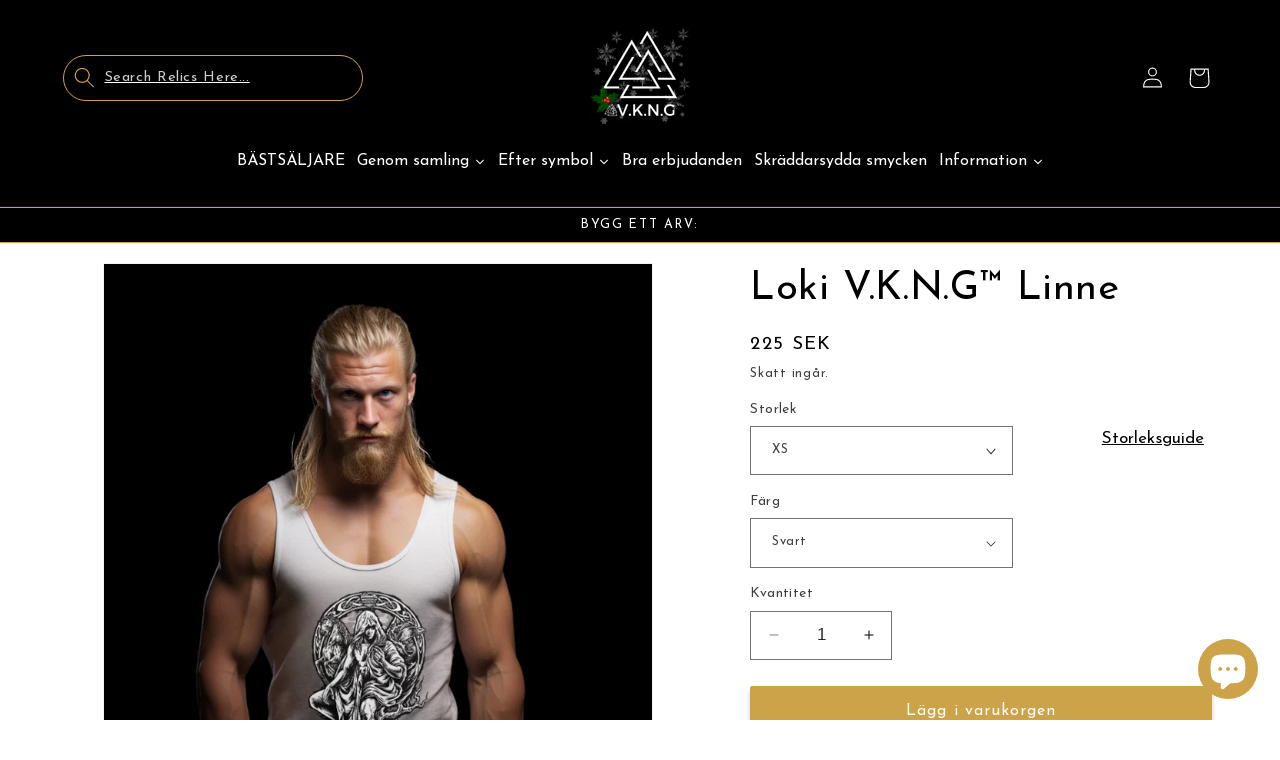

--- FILE ---
content_type: text/javascript; charset=utf-8
request_url: https://www.vkngjewelry.com/sv-swedish/products/loki-v-k-n-g%e2%84%a2-tank-top.js
body_size: 2428
content:
{"id":6825305047106,"title":"Loki V.K.N.G™ Linne","handle":"loki-v-k-n-g™-tank-top","description":"\u003ch2 style=\"margin: 0px 0px 1em; line-height: 1.4; color: #212b36; font-family: -apple-system, BlinkMacSystemFont, 'San Francisco', 'Segoe UI', Roboto, 'Helvetica Neue', sans-serif;\"\u003eLoki  V.K.N.G™  Tröja\u003c\/h2\u003e\n\u003cdiv style=\"color: #333333; font-family: 'Josefin Sans', sans-serif; font-size: 16px; background-color: #ffffff; box-sizing: border-box;\"\u003e\n\u003cdiv style=\"box-sizing: border-box;\"\u003e\u003cspan style=\"box-sizing: border-box;\"\u003e\u003cspan data-mce-fragment=\"1\"\u003e✔\u003c\/span\u003e Loke, tricksterjätten\u003cbr\u003e\u003cspan data-mce-fragment=\"1\"\u003e✔ S-formad ormsymbol för Loki\u003c\/span\u003e\u003cbr\u003e\u003cspan data-mce-fragment=\"1\"\u003e✔ Attribut av Loki, formskiftaren och Balders mördare\u003c\/span\u003e\u003cbr\u003e\u003c\/span\u003e\u003c\/div\u003e\n\u003cdiv style=\"box-sizing: border-box;\"\u003e\u003cspan style=\"box-sizing: border-box;\"\u003e\u003cspan data-mce-fragment=\"1\"\u003e✔100 % bomull, 146 g\/m2\u003c\/span\u003e\u003c\/span\u003e\u003c\/div\u003e\n\u003cdiv style=\"box-sizing: border-box;\"\u003e \u003c\/div\u003e\n\u003cdiv style=\"box-sizing: border-box;\"\u003e\n\u003cp style=\"margin: 0px 0px 15px; line-height: 1.6em; box-sizing: border-box;\"\u003e\u003cem style=\"box-sizing: border-box;\"\u003e\u003cstrong style=\"box-sizing: border-box;\"\u003eVård:\u003c\/strong\u003e\u003cspan style=\"box-sizing: border-box;\"\u003e \u003c\/span\u003eTvättas ut och in och i max 40°.\u003c\/em\u003e\u003cbr style=\"box-sizing: border-box;\"\u003e\u003cem style=\"box-sizing: border-box;\"\u003eStryk, gärna ut och in. Om rätsidan är uppåt, stryk inte på trycket.\u003c\/em\u003e\u003c\/p\u003e\n\u003c\/div\u003e\n\u003cdiv style=\"box-sizing: border-box;\"\u003e \u003c\/div\u003e\n\u003c\/div\u003e\n\u003cdiv style=\"color: #333333; font-family: 'Josefin Sans', sans-serif; font-size: 16px; background-color: #ffffff; box-sizing: border-box; text-align: center;\"\u003e\u003cspan style=\"box-sizing: border-box; text-decoration-line: underline;\"\u003e\u003cstrong style=\"box-sizing: border-box;\"\u003eVad representerar de här kläderna?\u003c\/strong\u003e\u003c\/span\u003e\u003c\/div\u003e\n\u003cp style=\"margin: 0px 0px 1em; line-height: 1.4; color: #212b36; font-family: -apple-system, BlinkMacSystemFont, 'San Francisco', 'Segoe UI', Roboto, 'Helvetica Neue', sans-serif; font-size: 14px;\"\u003e \u003c\/p\u003e\n\u003cdiv style=\"color: #333333; font-family: 'Josefin Sans', sans-serif; font-size: 16px; background-color: #ffffff; box-sizing: border-box;\"\u003eDen här designen presenterar en något ondskefull Loke, i sin ungdomliga tid (kanske tack vare att ungdomarna gav äpplen av Idun som Loke en gång hjälpte jättarna att stjäla från gudarna).\u003cbr data-mce-fragment=\"1\"\u003e\u003cbr data-mce-fragment=\"1\"\u003eUnder trickstern finns den traditionella symbolen för Loki: två ormar som ringlar sig runt varandra för att bilda en S-formad symbol. Lokis namn visas i runor ovanpå bilden.\u003cbr data-mce-fragment=\"1\"\u003e\u003cbr data-mce-fragment=\"1\"\u003eLoke hålls inom en ram skapad av Yggdrasil, världsträdet som representerar det nordiska kosmos. Inom ramen finns också ett sto och en fisk. Detta är en referens till det faktum att Loke är en formskiftare.\u003cbr data-mce-fragment=\"1\"\u003e\u003cbr data-mce-fragment=\"1\"\u003eHan övergår i form av ett sto i berättelsen om byggandet av Asgards murar. Det var i denna form han blev dräktig och senare födde Odens åttabenta häst Sleipnir.\u003cbr data-mce-fragment=\"1\"\u003e\u003cbr data-mce-fragment=\"1\"\u003eI en annan berättelse övergår Loke till formen av en fisk för att stjäla en förbannad ring från en dvärg, som också kan skifta och skydda sina skatter på botten av en sjö.\u003cbr data-mce-fragment=\"1\"\u003e\u003cbr data-mce-fragment=\"1\"\u003eOvanför huvudet på Loke finns en liten skål med något som droppar ut. Detta representerar det straff som gudarna tilldelade Loke för hans roll i Baldurs död.\u003cbr data-mce-fragment=\"1\"\u003e\u003cbr data-mce-fragment=\"1\"\u003eLoke var kedjad vid en sten med en giftig orm hängd ovanför hans huvud. Lokis fru Sigyn fångar giftet som är avsett för Loke i en liten skål för att skydda honom från smärtan. Men ibland måste hon gå för att tömma skålen. När detta händer vidrör giftet Lokis hud och han ryser av smärtan och orsakar jordbävningar.\u003cbr data-mce-fragment=\"1\"\u003e\u003cbr data-mce-fragment=\"1\"\u003eLoke är bara avsedd att bryta sina bojor vid Ragnarök, då han kommer att hämnas genom att leda en armé av jättar mot gudarna tillsammans med sina barn, Fenrir, Jormungandr och Hel.\u003c\/div\u003e\n\u003cdiv style=\"color: #333333; font-family: 'Josefin Sans', sans-serif; font-size: 16px; background-color: #ffffff; box-sizing: border-box;\"\u003e\n\u003ctable id=\"size-guide\" style=\"min-width: 360px;\"\u003e\n\u003cthead\u003e\n\u003ctr\u003e\n\u003cth style=\"padding: 10px;\"\u003e \u003c\/th\u003e\n\u003cth style=\"color: #000000; font-weight: 500; text-align: left; font-size: 15px; padding: 10px;\"\u003eS\u003c\/th\u003e\n\u003cth style=\"color: #000000; font-weight: 500; text-align: left; font-size: 15px; padding: 10px;\"\u003eM\u003c\/th\u003e\n\u003cth style=\"color: #000000; font-weight: 500; text-align: left; font-size: 15px; padding: 10px;\"\u003eL\u003c\/th\u003e\n\u003cth style=\"color: #000000; font-weight: 500; text-align: left; font-size: 15px; padding: 10px;\"\u003eXL\u003c\/th\u003e\n\u003cth style=\"color: #000000; font-weight: 500; text-align: left; font-size: 15px; padding: 10px;\"\u003e2XL\u003c\/th\u003e\n\u003c\/tr\u003e\n\u003c\/thead\u003e\n\u003ctbody\u003e\n\u003ctr\u003e\n\u003ctd style=\"padding: 10px; color: #525252; font-size: 15px; border-top: 1px solid #ededed; word-break: break-word;\"\u003eBredd, in\u003c\/td\u003e\n\u003ctd style=\"padding: 10px; color: #525252; font-size: 15px; border-top: 1px solid #ededed; word-break: break-word;\"\u003e18.90\u003c\/td\u003e\n\u003ctd style=\"padding: 10px; color: #525252; font-size: 15px; border-top: 1px solid #ededed; word-break: break-word;\"\u003e20.08\u003c\/td\u003e\n\u003ctd style=\"padding: 10px; color: #525252; font-size: 15px; border-top: 1px solid #ededed; word-break: break-word;\"\u003e21.26\u003c\/td\u003e\n\u003ctd style=\"padding: 10px; color: #525252; font-size: 15px; border-top: 1px solid #ededed; word-break: break-word;\"\u003e22.44\u003c\/td\u003e\n\u003ctd style=\"padding: 10px; color: #525252; font-size: 15px; border-top: 1px solid #ededed; word-break: break-word;\"\u003e23.62\u003c\/td\u003e\n\u003c\/tr\u003e\n\u003ctr\u003e\n\u003ctd style=\"padding: 10px; color: #525252; font-size: 15px; border-top: 1px solid #ededed; word-break: break-word;\"\u003eHöjd, in\u003c\/td\u003e\n\u003ctd style=\"padding: 10px; color: #525252; font-size: 15px; border-top: 1px solid #ededed; word-break: break-word;\"\u003e27.56\u003c\/td\u003e\n\u003ctd style=\"padding: 10px; color: #525252; font-size: 15px; border-top: 1px solid #ededed; word-break: break-word;\"\u003e28.35\u003c\/td\u003e\n\u003ctd style=\"padding: 10px; color: #525252; font-size: 15px; border-top: 1px solid #ededed; word-break: break-word;\"\u003e29.13\u003c\/td\u003e\n\u003ctd style=\"padding: 10px; color: #525252; font-size: 15px; border-top: 1px solid #ededed; word-break: break-word;\"\u003e29.92\u003c\/td\u003e\n\u003ctd style=\"padding: 10px; color: #525252; font-size: 15px; border-top: 1px solid #ededed; word-break: break-word;\"\u003e30.71\u003c\/td\u003e\n\u003c\/tr\u003e\n\u003c\/tbody\u003e\n\u003c\/table\u003e\n \u003c\/div\u003e","published_at":"2023-04-13T11:30:30+02:00","created_at":"2022-10-07T12:19:46+02:00","vendor":"Printify","type":"Linne","tags":["0-20","apparel","dhl","loki","made on demand","man","Men's Clothing","Tank Tops","Tanktop","Viking","vkng"],"price":22500,"price_min":22500,"price_max":22500,"available":true,"price_varies":false,"compare_at_price":22500,"compare_at_price_min":22500,"compare_at_price_max":22500,"compare_at_price_varies":false,"variants":[{"id":46495708807496,"title":"XS \/ Svart","option1":"XS","option2":"Svart","option3":null,"sku":"15485518349794332126","requires_shipping":true,"taxable":true,"featured_image":null,"available":true,"name":"Loki V.K.N.G™ Linne - XS \/ Svart","public_title":"XS \/ Svart","options":["XS","Svart"],"price":22500,"weight":72,"compare_at_price":22500,"inventory_management":null,"barcode":null,"requires_selling_plan":false,"selling_plan_allocations":[]},{"id":46495708840264,"title":"S \/ Svart","option1":"S","option2":"Svart","option3":null,"sku":"24511544824821357502","requires_shipping":true,"taxable":true,"featured_image":null,"available":true,"name":"Loki V.K.N.G™ Linne - S \/ Svart","public_title":"S \/ Svart","options":["S","Svart"],"price":22500,"weight":80,"compare_at_price":22500,"inventory_management":null,"barcode":null,"requires_selling_plan":false,"selling_plan_allocations":[]},{"id":46495708873032,"title":"M \/ Svart","option1":"M","option2":"Svart","option3":null,"sku":"60263736510115114182","requires_shipping":true,"taxable":true,"featured_image":null,"available":true,"name":"Loki V.K.N.G™ Linne - M \/ Svart","public_title":"M \/ Svart","options":["M","Svart"],"price":22500,"weight":85,"compare_at_price":22500,"inventory_management":null,"barcode":null,"requires_selling_plan":false,"selling_plan_allocations":[]},{"id":46495708905800,"title":"L \/ Svart","option1":"L","option2":"Svart","option3":null,"sku":"21338514819152503785","requires_shipping":true,"taxable":true,"featured_image":null,"available":true,"name":"Loki V.K.N.G™ Linne - L \/ Svart","public_title":"L \/ Svart","options":["L","Svart"],"price":22500,"weight":96,"compare_at_price":22500,"inventory_management":null,"barcode":null,"requires_selling_plan":false,"selling_plan_allocations":[]},{"id":46495708938568,"title":"XL \/ Svart","option1":"XL","option2":"Svart","option3":null,"sku":"33956505107010339820","requires_shipping":true,"taxable":true,"featured_image":null,"available":true,"name":"Loki V.K.N.G™ Linne - XL \/ Svart","public_title":"XL \/ Svart","options":["XL","Svart"],"price":22500,"weight":99,"compare_at_price":22500,"inventory_management":null,"barcode":null,"requires_selling_plan":false,"selling_plan_allocations":[]},{"id":46495708971336,"title":"2XL \/ Svart","option1":"2XL","option2":"Svart","option3":null,"sku":"30786290043935842135","requires_shipping":true,"taxable":true,"featured_image":null,"available":true,"name":"Loki V.K.N.G™ Linne - 2XL \/ Svart","public_title":"2XL \/ Svart","options":["2XL","Svart"],"price":22500,"weight":116,"compare_at_price":22500,"inventory_management":null,"barcode":null,"requires_selling_plan":false,"selling_plan_allocations":[]},{"id":46495709004104,"title":"XS \/ Vit","option1":"XS","option2":"Vit","option3":null,"sku":"69662747686353996481","requires_shipping":true,"taxable":true,"featured_image":null,"available":true,"name":"Loki V.K.N.G™ Linne - XS \/ Vit","public_title":"XS \/ Vit","options":["XS","Vit"],"price":22500,"weight":72,"compare_at_price":22500,"inventory_management":null,"barcode":null,"requires_selling_plan":false,"selling_plan_allocations":[]},{"id":46495709036872,"title":"S \/ Vit","option1":"S","option2":"Vit","option3":null,"sku":"23661369290458702670","requires_shipping":true,"taxable":true,"featured_image":null,"available":true,"name":"Loki V.K.N.G™ Linne - S \/ Vit","public_title":"S \/ Vit","options":["S","Vit"],"price":22500,"weight":80,"compare_at_price":22500,"inventory_management":null,"barcode":null,"requires_selling_plan":false,"selling_plan_allocations":[]},{"id":46495709069640,"title":"M \/ Vit","option1":"M","option2":"Vit","option3":null,"sku":"53878793595307126781","requires_shipping":true,"taxable":true,"featured_image":null,"available":true,"name":"Loki V.K.N.G™ Linne - M \/ Vit","public_title":"M \/ Vit","options":["M","Vit"],"price":22500,"weight":85,"compare_at_price":22500,"inventory_management":null,"barcode":null,"requires_selling_plan":false,"selling_plan_allocations":[]},{"id":46495709102408,"title":"L \/ Vit","option1":"L","option2":"Vit","option3":null,"sku":"29499912072424708405","requires_shipping":true,"taxable":true,"featured_image":null,"available":true,"name":"Loki V.K.N.G™ Linne - L \/ Vit","public_title":"L \/ Vit","options":["L","Vit"],"price":22500,"weight":96,"compare_at_price":22500,"inventory_management":null,"barcode":null,"requires_selling_plan":false,"selling_plan_allocations":[]},{"id":46495709135176,"title":"XL \/ Vit","option1":"XL","option2":"Vit","option3":null,"sku":"89681637707382385021","requires_shipping":true,"taxable":true,"featured_image":null,"available":true,"name":"Loki V.K.N.G™ Linne - XL \/ Vit","public_title":"XL \/ Vit","options":["XL","Vit"],"price":22500,"weight":99,"compare_at_price":22500,"inventory_management":null,"barcode":null,"requires_selling_plan":false,"selling_plan_allocations":[]},{"id":46495709167944,"title":"2XL \/ Vit","option1":"2XL","option2":"Vit","option3":null,"sku":"20731424737189535932","requires_shipping":true,"taxable":true,"featured_image":null,"available":true,"name":"Loki V.K.N.G™ Linne - 2XL \/ Vit","public_title":"2XL \/ Vit","options":["2XL","Vit"],"price":22500,"weight":116,"compare_at_price":22500,"inventory_management":null,"barcode":null,"requires_selling_plan":false,"selling_plan_allocations":[]}],"images":["\/\/cdn.shopify.com\/s\/files\/1\/0007\/6935\/9938\/files\/printify-53546025615688.jpg?v=1753331213","\/\/cdn.shopify.com\/s\/files\/1\/0007\/6935\/9938\/files\/loki-v-k-n-g-tank-top-made-on-demande-vkng-clothes-printify-53546032038216.jpg?v=1753331213","\/\/cdn.shopify.com\/s\/files\/1\/0007\/6935\/9938\/files\/printify-29573267554370.jpg?v=1753331213","\/\/cdn.shopify.com\/s\/files\/1\/0007\/6935\/9938\/files\/printify-29573267783746.jpg?v=1753331213"],"featured_image":"\/\/cdn.shopify.com\/s\/files\/1\/0007\/6935\/9938\/files\/printify-53546025615688.jpg?v=1753331213","options":[{"name":"Storlek","position":1,"values":["XS","S","M","L","XL","2XL"]},{"name":"Färg","position":2,"values":["Svart","Vit"]}],"url":"\/sv-swedish\/products\/loki-v-k-n-g%E2%84%A2-tank-top","media":[{"alt":"Printify Tank Top Loki  V.K.N.G™  Tank top","id":46175561154888,"position":1,"preview_image":{"aspect_ratio":1.0,"height":800,"width":800,"src":"https:\/\/cdn.shopify.com\/s\/files\/1\/0007\/6935\/9938\/files\/printify-53546025615688.jpg?v=1753331213"},"aspect_ratio":1.0,"height":800,"media_type":"image","src":"https:\/\/cdn.shopify.com\/s\/files\/1\/0007\/6935\/9938\/files\/printify-53546025615688.jpg?v=1753331213","width":800},{"alt":"Printify Tank Top Loki  V.K.N.G™  Tank top","id":46175602245960,"position":2,"preview_image":{"aspect_ratio":1.0,"height":800,"width":800,"src":"https:\/\/cdn.shopify.com\/s\/files\/1\/0007\/6935\/9938\/files\/loki-v-k-n-g-tank-top-made-on-demande-vkng-clothes-printify-53546032038216.jpg?v=1753331213"},"aspect_ratio":1.0,"height":800,"media_type":"image","src":"https:\/\/cdn.shopify.com\/s\/files\/1\/0007\/6935\/9938\/files\/loki-v-k-n-g-tank-top-made-on-demande-vkng-clothes-printify-53546032038216.jpg?v=1753331213","width":800},{"alt":"Printify Tank Top Loki  V.K.N.G™  Tank top","id":45707532632392,"position":3,"preview_image":{"aspect_ratio":1.0,"height":400,"width":400,"src":"https:\/\/cdn.shopify.com\/s\/files\/1\/0007\/6935\/9938\/files\/printify-29573267554370.jpg?v=1753331213"},"aspect_ratio":1.0,"height":400,"media_type":"image","src":"https:\/\/cdn.shopify.com\/s\/files\/1\/0007\/6935\/9938\/files\/printify-29573267554370.jpg?v=1753331213","width":400},{"alt":"Printify Tank Top Loki  V.K.N.G™  Tank top","id":45707494129992,"position":4,"preview_image":{"aspect_ratio":1.0,"height":400,"width":400,"src":"https:\/\/cdn.shopify.com\/s\/files\/1\/0007\/6935\/9938\/files\/printify-29573267783746.jpg?v=1753331213"},"aspect_ratio":1.0,"height":400,"media_type":"image","src":"https:\/\/cdn.shopify.com\/s\/files\/1\/0007\/6935\/9938\/files\/printify-29573267783746.jpg?v=1753331213","width":400}],"requires_selling_plan":false,"selling_plan_groups":[]}

--- FILE ---
content_type: text/javascript; charset=utf-8
request_url: https://www.vkngjewelry.com/sv-swedish/products/loki-v-k-n-g%e2%84%a2-tank-top.js
body_size: 2681
content:
{"id":6825305047106,"title":"Loki V.K.N.G™ Linne","handle":"loki-v-k-n-g™-tank-top","description":"\u003ch2 style=\"margin: 0px 0px 1em; line-height: 1.4; color: #212b36; font-family: -apple-system, BlinkMacSystemFont, 'San Francisco', 'Segoe UI', Roboto, 'Helvetica Neue', sans-serif;\"\u003eLoki  V.K.N.G™  Tröja\u003c\/h2\u003e\n\u003cdiv style=\"color: #333333; font-family: 'Josefin Sans', sans-serif; font-size: 16px; background-color: #ffffff; box-sizing: border-box;\"\u003e\n\u003cdiv style=\"box-sizing: border-box;\"\u003e\u003cspan style=\"box-sizing: border-box;\"\u003e\u003cspan data-mce-fragment=\"1\"\u003e✔\u003c\/span\u003e Loke, tricksterjätten\u003cbr\u003e\u003cspan data-mce-fragment=\"1\"\u003e✔ S-formad ormsymbol för Loki\u003c\/span\u003e\u003cbr\u003e\u003cspan data-mce-fragment=\"1\"\u003e✔ Attribut av Loki, formskiftaren och Balders mördare\u003c\/span\u003e\u003cbr\u003e\u003c\/span\u003e\u003c\/div\u003e\n\u003cdiv style=\"box-sizing: border-box;\"\u003e\u003cspan style=\"box-sizing: border-box;\"\u003e\u003cspan data-mce-fragment=\"1\"\u003e✔100 % bomull, 146 g\/m2\u003c\/span\u003e\u003c\/span\u003e\u003c\/div\u003e\n\u003cdiv style=\"box-sizing: border-box;\"\u003e \u003c\/div\u003e\n\u003cdiv style=\"box-sizing: border-box;\"\u003e\n\u003cp style=\"margin: 0px 0px 15px; line-height: 1.6em; box-sizing: border-box;\"\u003e\u003cem style=\"box-sizing: border-box;\"\u003e\u003cstrong style=\"box-sizing: border-box;\"\u003eVård:\u003c\/strong\u003e\u003cspan style=\"box-sizing: border-box;\"\u003e \u003c\/span\u003eTvättas ut och in och i max 40°.\u003c\/em\u003e\u003cbr style=\"box-sizing: border-box;\"\u003e\u003cem style=\"box-sizing: border-box;\"\u003eStryk, gärna ut och in. Om rätsidan är uppåt, stryk inte på trycket.\u003c\/em\u003e\u003c\/p\u003e\n\u003c\/div\u003e\n\u003cdiv style=\"box-sizing: border-box;\"\u003e \u003c\/div\u003e\n\u003c\/div\u003e\n\u003cdiv style=\"color: #333333; font-family: 'Josefin Sans', sans-serif; font-size: 16px; background-color: #ffffff; box-sizing: border-box; text-align: center;\"\u003e\u003cspan style=\"box-sizing: border-box; text-decoration-line: underline;\"\u003e\u003cstrong style=\"box-sizing: border-box;\"\u003eVad representerar de här kläderna?\u003c\/strong\u003e\u003c\/span\u003e\u003c\/div\u003e\n\u003cp style=\"margin: 0px 0px 1em; line-height: 1.4; color: #212b36; font-family: -apple-system, BlinkMacSystemFont, 'San Francisco', 'Segoe UI', Roboto, 'Helvetica Neue', sans-serif; font-size: 14px;\"\u003e \u003c\/p\u003e\n\u003cdiv style=\"color: #333333; font-family: 'Josefin Sans', sans-serif; font-size: 16px; background-color: #ffffff; box-sizing: border-box;\"\u003eDen här designen presenterar en något ondskefull Loke, i sin ungdomliga tid (kanske tack vare att ungdomarna gav äpplen av Idun som Loke en gång hjälpte jättarna att stjäla från gudarna).\u003cbr data-mce-fragment=\"1\"\u003e\u003cbr data-mce-fragment=\"1\"\u003eUnder trickstern finns den traditionella symbolen för Loki: två ormar som ringlar sig runt varandra för att bilda en S-formad symbol. Lokis namn visas i runor ovanpå bilden.\u003cbr data-mce-fragment=\"1\"\u003e\u003cbr data-mce-fragment=\"1\"\u003eLoke hålls inom en ram skapad av Yggdrasil, världsträdet som representerar det nordiska kosmos. Inom ramen finns också ett sto och en fisk. Detta är en referens till det faktum att Loke är en formskiftare.\u003cbr data-mce-fragment=\"1\"\u003e\u003cbr data-mce-fragment=\"1\"\u003eHan övergår i form av ett sto i berättelsen om byggandet av Asgards murar. Det var i denna form han blev dräktig och senare födde Odens åttabenta häst Sleipnir.\u003cbr data-mce-fragment=\"1\"\u003e\u003cbr data-mce-fragment=\"1\"\u003eI en annan berättelse övergår Loke till formen av en fisk för att stjäla en förbannad ring från en dvärg, som också kan skifta och skydda sina skatter på botten av en sjö.\u003cbr data-mce-fragment=\"1\"\u003e\u003cbr data-mce-fragment=\"1\"\u003eOvanför huvudet på Loke finns en liten skål med något som droppar ut. Detta representerar det straff som gudarna tilldelade Loke för hans roll i Baldurs död.\u003cbr data-mce-fragment=\"1\"\u003e\u003cbr data-mce-fragment=\"1\"\u003eLoke var kedjad vid en sten med en giftig orm hängd ovanför hans huvud. Lokis fru Sigyn fångar giftet som är avsett för Loke i en liten skål för att skydda honom från smärtan. Men ibland måste hon gå för att tömma skålen. När detta händer vidrör giftet Lokis hud och han ryser av smärtan och orsakar jordbävningar.\u003cbr data-mce-fragment=\"1\"\u003e\u003cbr data-mce-fragment=\"1\"\u003eLoke är bara avsedd att bryta sina bojor vid Ragnarök, då han kommer att hämnas genom att leda en armé av jättar mot gudarna tillsammans med sina barn, Fenrir, Jormungandr och Hel.\u003c\/div\u003e\n\u003cdiv style=\"color: #333333; font-family: 'Josefin Sans', sans-serif; font-size: 16px; background-color: #ffffff; box-sizing: border-box;\"\u003e\n\u003ctable id=\"size-guide\" style=\"min-width: 360px;\"\u003e\n\u003cthead\u003e\n\u003ctr\u003e\n\u003cth style=\"padding: 10px;\"\u003e \u003c\/th\u003e\n\u003cth style=\"color: #000000; font-weight: 500; text-align: left; font-size: 15px; padding: 10px;\"\u003eS\u003c\/th\u003e\n\u003cth style=\"color: #000000; font-weight: 500; text-align: left; font-size: 15px; padding: 10px;\"\u003eM\u003c\/th\u003e\n\u003cth style=\"color: #000000; font-weight: 500; text-align: left; font-size: 15px; padding: 10px;\"\u003eL\u003c\/th\u003e\n\u003cth style=\"color: #000000; font-weight: 500; text-align: left; font-size: 15px; padding: 10px;\"\u003eXL\u003c\/th\u003e\n\u003cth style=\"color: #000000; font-weight: 500; text-align: left; font-size: 15px; padding: 10px;\"\u003e2XL\u003c\/th\u003e\n\u003c\/tr\u003e\n\u003c\/thead\u003e\n\u003ctbody\u003e\n\u003ctr\u003e\n\u003ctd style=\"padding: 10px; color: #525252; font-size: 15px; border-top: 1px solid #ededed; word-break: break-word;\"\u003eBredd, in\u003c\/td\u003e\n\u003ctd style=\"padding: 10px; color: #525252; font-size: 15px; border-top: 1px solid #ededed; word-break: break-word;\"\u003e18.90\u003c\/td\u003e\n\u003ctd style=\"padding: 10px; color: #525252; font-size: 15px; border-top: 1px solid #ededed; word-break: break-word;\"\u003e20.08\u003c\/td\u003e\n\u003ctd style=\"padding: 10px; color: #525252; font-size: 15px; border-top: 1px solid #ededed; word-break: break-word;\"\u003e21.26\u003c\/td\u003e\n\u003ctd style=\"padding: 10px; color: #525252; font-size: 15px; border-top: 1px solid #ededed; word-break: break-word;\"\u003e22.44\u003c\/td\u003e\n\u003ctd style=\"padding: 10px; color: #525252; font-size: 15px; border-top: 1px solid #ededed; word-break: break-word;\"\u003e23.62\u003c\/td\u003e\n\u003c\/tr\u003e\n\u003ctr\u003e\n\u003ctd style=\"padding: 10px; color: #525252; font-size: 15px; border-top: 1px solid #ededed; word-break: break-word;\"\u003eHöjd, in\u003c\/td\u003e\n\u003ctd style=\"padding: 10px; color: #525252; font-size: 15px; border-top: 1px solid #ededed; word-break: break-word;\"\u003e27.56\u003c\/td\u003e\n\u003ctd style=\"padding: 10px; color: #525252; font-size: 15px; border-top: 1px solid #ededed; word-break: break-word;\"\u003e28.35\u003c\/td\u003e\n\u003ctd style=\"padding: 10px; color: #525252; font-size: 15px; border-top: 1px solid #ededed; word-break: break-word;\"\u003e29.13\u003c\/td\u003e\n\u003ctd style=\"padding: 10px; color: #525252; font-size: 15px; border-top: 1px solid #ededed; word-break: break-word;\"\u003e29.92\u003c\/td\u003e\n\u003ctd style=\"padding: 10px; color: #525252; font-size: 15px; border-top: 1px solid #ededed; word-break: break-word;\"\u003e30.71\u003c\/td\u003e\n\u003c\/tr\u003e\n\u003c\/tbody\u003e\n\u003c\/table\u003e\n \u003c\/div\u003e","published_at":"2023-04-13T11:30:30+02:00","created_at":"2022-10-07T12:19:46+02:00","vendor":"Printify","type":"Linne","tags":["0-20","apparel","dhl","loki","made on demand","man","Men's Clothing","Tank Tops","Tanktop","Viking","vkng"],"price":22500,"price_min":22500,"price_max":22500,"available":true,"price_varies":false,"compare_at_price":22500,"compare_at_price_min":22500,"compare_at_price_max":22500,"compare_at_price_varies":false,"variants":[{"id":46495708807496,"title":"XS \/ Svart","option1":"XS","option2":"Svart","option3":null,"sku":"15485518349794332126","requires_shipping":true,"taxable":true,"featured_image":null,"available":true,"name":"Loki V.K.N.G™ Linne - XS \/ Svart","public_title":"XS \/ Svart","options":["XS","Svart"],"price":22500,"weight":72,"compare_at_price":22500,"inventory_management":null,"barcode":null,"requires_selling_plan":false,"selling_plan_allocations":[]},{"id":46495708840264,"title":"S \/ Svart","option1":"S","option2":"Svart","option3":null,"sku":"24511544824821357502","requires_shipping":true,"taxable":true,"featured_image":null,"available":true,"name":"Loki V.K.N.G™ Linne - S \/ Svart","public_title":"S \/ Svart","options":["S","Svart"],"price":22500,"weight":80,"compare_at_price":22500,"inventory_management":null,"barcode":null,"requires_selling_plan":false,"selling_plan_allocations":[]},{"id":46495708873032,"title":"M \/ Svart","option1":"M","option2":"Svart","option3":null,"sku":"60263736510115114182","requires_shipping":true,"taxable":true,"featured_image":null,"available":true,"name":"Loki V.K.N.G™ Linne - M \/ Svart","public_title":"M \/ Svart","options":["M","Svart"],"price":22500,"weight":85,"compare_at_price":22500,"inventory_management":null,"barcode":null,"requires_selling_plan":false,"selling_plan_allocations":[]},{"id":46495708905800,"title":"L \/ Svart","option1":"L","option2":"Svart","option3":null,"sku":"21338514819152503785","requires_shipping":true,"taxable":true,"featured_image":null,"available":true,"name":"Loki V.K.N.G™ Linne - L \/ Svart","public_title":"L \/ Svart","options":["L","Svart"],"price":22500,"weight":96,"compare_at_price":22500,"inventory_management":null,"barcode":null,"requires_selling_plan":false,"selling_plan_allocations":[]},{"id":46495708938568,"title":"XL \/ Svart","option1":"XL","option2":"Svart","option3":null,"sku":"33956505107010339820","requires_shipping":true,"taxable":true,"featured_image":null,"available":true,"name":"Loki V.K.N.G™ Linne - XL \/ Svart","public_title":"XL \/ Svart","options":["XL","Svart"],"price":22500,"weight":99,"compare_at_price":22500,"inventory_management":null,"barcode":null,"requires_selling_plan":false,"selling_plan_allocations":[]},{"id":46495708971336,"title":"2XL \/ Svart","option1":"2XL","option2":"Svart","option3":null,"sku":"30786290043935842135","requires_shipping":true,"taxable":true,"featured_image":null,"available":true,"name":"Loki V.K.N.G™ Linne - 2XL \/ Svart","public_title":"2XL \/ Svart","options":["2XL","Svart"],"price":22500,"weight":116,"compare_at_price":22500,"inventory_management":null,"barcode":null,"requires_selling_plan":false,"selling_plan_allocations":[]},{"id":46495709004104,"title":"XS \/ Vit","option1":"XS","option2":"Vit","option3":null,"sku":"69662747686353996481","requires_shipping":true,"taxable":true,"featured_image":null,"available":true,"name":"Loki V.K.N.G™ Linne - XS \/ Vit","public_title":"XS \/ Vit","options":["XS","Vit"],"price":22500,"weight":72,"compare_at_price":22500,"inventory_management":null,"barcode":null,"requires_selling_plan":false,"selling_plan_allocations":[]},{"id":46495709036872,"title":"S \/ Vit","option1":"S","option2":"Vit","option3":null,"sku":"23661369290458702670","requires_shipping":true,"taxable":true,"featured_image":null,"available":true,"name":"Loki V.K.N.G™ Linne - S \/ Vit","public_title":"S \/ Vit","options":["S","Vit"],"price":22500,"weight":80,"compare_at_price":22500,"inventory_management":null,"barcode":null,"requires_selling_plan":false,"selling_plan_allocations":[]},{"id":46495709069640,"title":"M \/ Vit","option1":"M","option2":"Vit","option3":null,"sku":"53878793595307126781","requires_shipping":true,"taxable":true,"featured_image":null,"available":true,"name":"Loki V.K.N.G™ Linne - M \/ Vit","public_title":"M \/ Vit","options":["M","Vit"],"price":22500,"weight":85,"compare_at_price":22500,"inventory_management":null,"barcode":null,"requires_selling_plan":false,"selling_plan_allocations":[]},{"id":46495709102408,"title":"L \/ Vit","option1":"L","option2":"Vit","option3":null,"sku":"29499912072424708405","requires_shipping":true,"taxable":true,"featured_image":null,"available":true,"name":"Loki V.K.N.G™ Linne - L \/ Vit","public_title":"L \/ Vit","options":["L","Vit"],"price":22500,"weight":96,"compare_at_price":22500,"inventory_management":null,"barcode":null,"requires_selling_plan":false,"selling_plan_allocations":[]},{"id":46495709135176,"title":"XL \/ Vit","option1":"XL","option2":"Vit","option3":null,"sku":"89681637707382385021","requires_shipping":true,"taxable":true,"featured_image":null,"available":true,"name":"Loki V.K.N.G™ Linne - XL \/ Vit","public_title":"XL \/ Vit","options":["XL","Vit"],"price":22500,"weight":99,"compare_at_price":22500,"inventory_management":null,"barcode":null,"requires_selling_plan":false,"selling_plan_allocations":[]},{"id":46495709167944,"title":"2XL \/ Vit","option1":"2XL","option2":"Vit","option3":null,"sku":"20731424737189535932","requires_shipping":true,"taxable":true,"featured_image":null,"available":true,"name":"Loki V.K.N.G™ Linne - 2XL \/ Vit","public_title":"2XL \/ Vit","options":["2XL","Vit"],"price":22500,"weight":116,"compare_at_price":22500,"inventory_management":null,"barcode":null,"requires_selling_plan":false,"selling_plan_allocations":[]}],"images":["\/\/cdn.shopify.com\/s\/files\/1\/0007\/6935\/9938\/files\/printify-53546025615688.jpg?v=1753331213","\/\/cdn.shopify.com\/s\/files\/1\/0007\/6935\/9938\/files\/loki-v-k-n-g-tank-top-made-on-demande-vkng-clothes-printify-53546032038216.jpg?v=1753331213","\/\/cdn.shopify.com\/s\/files\/1\/0007\/6935\/9938\/files\/printify-29573267554370.jpg?v=1753331213","\/\/cdn.shopify.com\/s\/files\/1\/0007\/6935\/9938\/files\/printify-29573267783746.jpg?v=1753331213"],"featured_image":"\/\/cdn.shopify.com\/s\/files\/1\/0007\/6935\/9938\/files\/printify-53546025615688.jpg?v=1753331213","options":[{"name":"Storlek","position":1,"values":["XS","S","M","L","XL","2XL"]},{"name":"Färg","position":2,"values":["Svart","Vit"]}],"url":"\/sv-swedish\/products\/loki-v-k-n-g%E2%84%A2-tank-top","media":[{"alt":"Printify Tank Top Loki  V.K.N.G™  Tank top","id":46175561154888,"position":1,"preview_image":{"aspect_ratio":1.0,"height":800,"width":800,"src":"https:\/\/cdn.shopify.com\/s\/files\/1\/0007\/6935\/9938\/files\/printify-53546025615688.jpg?v=1753331213"},"aspect_ratio":1.0,"height":800,"media_type":"image","src":"https:\/\/cdn.shopify.com\/s\/files\/1\/0007\/6935\/9938\/files\/printify-53546025615688.jpg?v=1753331213","width":800},{"alt":"Printify Tank Top Loki  V.K.N.G™  Tank top","id":46175602245960,"position":2,"preview_image":{"aspect_ratio":1.0,"height":800,"width":800,"src":"https:\/\/cdn.shopify.com\/s\/files\/1\/0007\/6935\/9938\/files\/loki-v-k-n-g-tank-top-made-on-demande-vkng-clothes-printify-53546032038216.jpg?v=1753331213"},"aspect_ratio":1.0,"height":800,"media_type":"image","src":"https:\/\/cdn.shopify.com\/s\/files\/1\/0007\/6935\/9938\/files\/loki-v-k-n-g-tank-top-made-on-demande-vkng-clothes-printify-53546032038216.jpg?v=1753331213","width":800},{"alt":"Printify Tank Top Loki  V.K.N.G™  Tank top","id":45707532632392,"position":3,"preview_image":{"aspect_ratio":1.0,"height":400,"width":400,"src":"https:\/\/cdn.shopify.com\/s\/files\/1\/0007\/6935\/9938\/files\/printify-29573267554370.jpg?v=1753331213"},"aspect_ratio":1.0,"height":400,"media_type":"image","src":"https:\/\/cdn.shopify.com\/s\/files\/1\/0007\/6935\/9938\/files\/printify-29573267554370.jpg?v=1753331213","width":400},{"alt":"Printify Tank Top Loki  V.K.N.G™  Tank top","id":45707494129992,"position":4,"preview_image":{"aspect_ratio":1.0,"height":400,"width":400,"src":"https:\/\/cdn.shopify.com\/s\/files\/1\/0007\/6935\/9938\/files\/printify-29573267783746.jpg?v=1753331213"},"aspect_ratio":1.0,"height":400,"media_type":"image","src":"https:\/\/cdn.shopify.com\/s\/files\/1\/0007\/6935\/9938\/files\/printify-29573267783746.jpg?v=1753331213","width":400}],"requires_selling_plan":false,"selling_plan_groups":[]}

--- FILE ---
content_type: text/javascript; charset=utf-8
request_url: https://www.vkngjewelry.com/sv-swedish/products/loki-v-k-n-g%e2%84%a2-tank-top.js
body_size: 1955
content:
{"id":6825305047106,"title":"Loki V.K.N.G™ Linne","handle":"loki-v-k-n-g™-tank-top","description":"\u003ch2 style=\"margin: 0px 0px 1em; line-height: 1.4; color: #212b36; font-family: -apple-system, BlinkMacSystemFont, 'San Francisco', 'Segoe UI', Roboto, 'Helvetica Neue', sans-serif;\"\u003eLoki  V.K.N.G™  Tröja\u003c\/h2\u003e\n\u003cdiv style=\"color: #333333; font-family: 'Josefin Sans', sans-serif; font-size: 16px; background-color: #ffffff; box-sizing: border-box;\"\u003e\n\u003cdiv style=\"box-sizing: border-box;\"\u003e\u003cspan style=\"box-sizing: border-box;\"\u003e\u003cspan data-mce-fragment=\"1\"\u003e✔\u003c\/span\u003e Loke, tricksterjätten\u003cbr\u003e\u003cspan data-mce-fragment=\"1\"\u003e✔ S-formad ormsymbol för Loki\u003c\/span\u003e\u003cbr\u003e\u003cspan data-mce-fragment=\"1\"\u003e✔ Attribut av Loki, formskiftaren och Balders mördare\u003c\/span\u003e\u003cbr\u003e\u003c\/span\u003e\u003c\/div\u003e\n\u003cdiv style=\"box-sizing: border-box;\"\u003e\u003cspan style=\"box-sizing: border-box;\"\u003e\u003cspan data-mce-fragment=\"1\"\u003e✔100 % bomull, 146 g\/m2\u003c\/span\u003e\u003c\/span\u003e\u003c\/div\u003e\n\u003cdiv style=\"box-sizing: border-box;\"\u003e \u003c\/div\u003e\n\u003cdiv style=\"box-sizing: border-box;\"\u003e\n\u003cp style=\"margin: 0px 0px 15px; line-height: 1.6em; box-sizing: border-box;\"\u003e\u003cem style=\"box-sizing: border-box;\"\u003e\u003cstrong style=\"box-sizing: border-box;\"\u003eVård:\u003c\/strong\u003e\u003cspan style=\"box-sizing: border-box;\"\u003e \u003c\/span\u003eTvättas ut och in och i max 40°.\u003c\/em\u003e\u003cbr style=\"box-sizing: border-box;\"\u003e\u003cem style=\"box-sizing: border-box;\"\u003eStryk, gärna ut och in. Om rätsidan är uppåt, stryk inte på trycket.\u003c\/em\u003e\u003c\/p\u003e\n\u003c\/div\u003e\n\u003cdiv style=\"box-sizing: border-box;\"\u003e \u003c\/div\u003e\n\u003c\/div\u003e\n\u003cdiv style=\"color: #333333; font-family: 'Josefin Sans', sans-serif; font-size: 16px; background-color: #ffffff; box-sizing: border-box; text-align: center;\"\u003e\u003cspan style=\"box-sizing: border-box; text-decoration-line: underline;\"\u003e\u003cstrong style=\"box-sizing: border-box;\"\u003eVad representerar de här kläderna?\u003c\/strong\u003e\u003c\/span\u003e\u003c\/div\u003e\n\u003cp style=\"margin: 0px 0px 1em; line-height: 1.4; color: #212b36; font-family: -apple-system, BlinkMacSystemFont, 'San Francisco', 'Segoe UI', Roboto, 'Helvetica Neue', sans-serif; font-size: 14px;\"\u003e \u003c\/p\u003e\n\u003cdiv style=\"color: #333333; font-family: 'Josefin Sans', sans-serif; font-size: 16px; background-color: #ffffff; box-sizing: border-box;\"\u003eDen här designen presenterar en något ondskefull Loke, i sin ungdomliga tid (kanske tack vare att ungdomarna gav äpplen av Idun som Loke en gång hjälpte jättarna att stjäla från gudarna).\u003cbr data-mce-fragment=\"1\"\u003e\u003cbr data-mce-fragment=\"1\"\u003eUnder trickstern finns den traditionella symbolen för Loki: två ormar som ringlar sig runt varandra för att bilda en S-formad symbol. Lokis namn visas i runor ovanpå bilden.\u003cbr data-mce-fragment=\"1\"\u003e\u003cbr data-mce-fragment=\"1\"\u003eLoke hålls inom en ram skapad av Yggdrasil, världsträdet som representerar det nordiska kosmos. Inom ramen finns också ett sto och en fisk. Detta är en referens till det faktum att Loke är en formskiftare.\u003cbr data-mce-fragment=\"1\"\u003e\u003cbr data-mce-fragment=\"1\"\u003eHan övergår i form av ett sto i berättelsen om byggandet av Asgards murar. Det var i denna form han blev dräktig och senare födde Odens åttabenta häst Sleipnir.\u003cbr data-mce-fragment=\"1\"\u003e\u003cbr data-mce-fragment=\"1\"\u003eI en annan berättelse övergår Loke till formen av en fisk för att stjäla en förbannad ring från en dvärg, som också kan skifta och skydda sina skatter på botten av en sjö.\u003cbr data-mce-fragment=\"1\"\u003e\u003cbr data-mce-fragment=\"1\"\u003eOvanför huvudet på Loke finns en liten skål med något som droppar ut. Detta representerar det straff som gudarna tilldelade Loke för hans roll i Baldurs död.\u003cbr data-mce-fragment=\"1\"\u003e\u003cbr data-mce-fragment=\"1\"\u003eLoke var kedjad vid en sten med en giftig orm hängd ovanför hans huvud. Lokis fru Sigyn fångar giftet som är avsett för Loke i en liten skål för att skydda honom från smärtan. Men ibland måste hon gå för att tömma skålen. När detta händer vidrör giftet Lokis hud och han ryser av smärtan och orsakar jordbävningar.\u003cbr data-mce-fragment=\"1\"\u003e\u003cbr data-mce-fragment=\"1\"\u003eLoke är bara avsedd att bryta sina bojor vid Ragnarök, då han kommer att hämnas genom att leda en armé av jättar mot gudarna tillsammans med sina barn, Fenrir, Jormungandr och Hel.\u003c\/div\u003e\n\u003cdiv style=\"color: #333333; font-family: 'Josefin Sans', sans-serif; font-size: 16px; background-color: #ffffff; box-sizing: border-box;\"\u003e\n\u003ctable id=\"size-guide\" style=\"min-width: 360px;\"\u003e\n\u003cthead\u003e\n\u003ctr\u003e\n\u003cth style=\"padding: 10px;\"\u003e \u003c\/th\u003e\n\u003cth style=\"color: #000000; font-weight: 500; text-align: left; font-size: 15px; padding: 10px;\"\u003eS\u003c\/th\u003e\n\u003cth style=\"color: #000000; font-weight: 500; text-align: left; font-size: 15px; padding: 10px;\"\u003eM\u003c\/th\u003e\n\u003cth style=\"color: #000000; font-weight: 500; text-align: left; font-size: 15px; padding: 10px;\"\u003eL\u003c\/th\u003e\n\u003cth style=\"color: #000000; font-weight: 500; text-align: left; font-size: 15px; padding: 10px;\"\u003eXL\u003c\/th\u003e\n\u003cth style=\"color: #000000; font-weight: 500; text-align: left; font-size: 15px; padding: 10px;\"\u003e2XL\u003c\/th\u003e\n\u003c\/tr\u003e\n\u003c\/thead\u003e\n\u003ctbody\u003e\n\u003ctr\u003e\n\u003ctd style=\"padding: 10px; color: #525252; font-size: 15px; border-top: 1px solid #ededed; word-break: break-word;\"\u003eBredd, in\u003c\/td\u003e\n\u003ctd style=\"padding: 10px; color: #525252; font-size: 15px; border-top: 1px solid #ededed; word-break: break-word;\"\u003e18.90\u003c\/td\u003e\n\u003ctd style=\"padding: 10px; color: #525252; font-size: 15px; border-top: 1px solid #ededed; word-break: break-word;\"\u003e20.08\u003c\/td\u003e\n\u003ctd style=\"padding: 10px; color: #525252; font-size: 15px; border-top: 1px solid #ededed; word-break: break-word;\"\u003e21.26\u003c\/td\u003e\n\u003ctd style=\"padding: 10px; color: #525252; font-size: 15px; border-top: 1px solid #ededed; word-break: break-word;\"\u003e22.44\u003c\/td\u003e\n\u003ctd style=\"padding: 10px; color: #525252; font-size: 15px; border-top: 1px solid #ededed; word-break: break-word;\"\u003e23.62\u003c\/td\u003e\n\u003c\/tr\u003e\n\u003ctr\u003e\n\u003ctd style=\"padding: 10px; color: #525252; font-size: 15px; border-top: 1px solid #ededed; word-break: break-word;\"\u003eHöjd, in\u003c\/td\u003e\n\u003ctd style=\"padding: 10px; color: #525252; font-size: 15px; border-top: 1px solid #ededed; word-break: break-word;\"\u003e27.56\u003c\/td\u003e\n\u003ctd style=\"padding: 10px; color: #525252; font-size: 15px; border-top: 1px solid #ededed; word-break: break-word;\"\u003e28.35\u003c\/td\u003e\n\u003ctd style=\"padding: 10px; color: #525252; font-size: 15px; border-top: 1px solid #ededed; word-break: break-word;\"\u003e29.13\u003c\/td\u003e\n\u003ctd style=\"padding: 10px; color: #525252; font-size: 15px; border-top: 1px solid #ededed; word-break: break-word;\"\u003e29.92\u003c\/td\u003e\n\u003ctd style=\"padding: 10px; color: #525252; font-size: 15px; border-top: 1px solid #ededed; word-break: break-word;\"\u003e30.71\u003c\/td\u003e\n\u003c\/tr\u003e\n\u003c\/tbody\u003e\n\u003c\/table\u003e\n \u003c\/div\u003e","published_at":"2023-04-13T11:30:30+02:00","created_at":"2022-10-07T12:19:46+02:00","vendor":"Printify","type":"Linne","tags":["0-20","apparel","dhl","loki","made on demand","man","Men's Clothing","Tank Tops","Tanktop","Viking","vkng"],"price":22500,"price_min":22500,"price_max":22500,"available":true,"price_varies":false,"compare_at_price":22500,"compare_at_price_min":22500,"compare_at_price_max":22500,"compare_at_price_varies":false,"variants":[{"id":46495708807496,"title":"XS \/ Svart","option1":"XS","option2":"Svart","option3":null,"sku":"15485518349794332126","requires_shipping":true,"taxable":true,"featured_image":null,"available":true,"name":"Loki V.K.N.G™ Linne - XS \/ Svart","public_title":"XS \/ Svart","options":["XS","Svart"],"price":22500,"weight":72,"compare_at_price":22500,"inventory_management":null,"barcode":null,"requires_selling_plan":false,"selling_plan_allocations":[]},{"id":46495708840264,"title":"S \/ Svart","option1":"S","option2":"Svart","option3":null,"sku":"24511544824821357502","requires_shipping":true,"taxable":true,"featured_image":null,"available":true,"name":"Loki V.K.N.G™ Linne - S \/ Svart","public_title":"S \/ Svart","options":["S","Svart"],"price":22500,"weight":80,"compare_at_price":22500,"inventory_management":null,"barcode":null,"requires_selling_plan":false,"selling_plan_allocations":[]},{"id":46495708873032,"title":"M \/ Svart","option1":"M","option2":"Svart","option3":null,"sku":"60263736510115114182","requires_shipping":true,"taxable":true,"featured_image":null,"available":true,"name":"Loki V.K.N.G™ Linne - M \/ Svart","public_title":"M \/ Svart","options":["M","Svart"],"price":22500,"weight":85,"compare_at_price":22500,"inventory_management":null,"barcode":null,"requires_selling_plan":false,"selling_plan_allocations":[]},{"id":46495708905800,"title":"L \/ Svart","option1":"L","option2":"Svart","option3":null,"sku":"21338514819152503785","requires_shipping":true,"taxable":true,"featured_image":null,"available":true,"name":"Loki V.K.N.G™ Linne - L \/ Svart","public_title":"L \/ Svart","options":["L","Svart"],"price":22500,"weight":96,"compare_at_price":22500,"inventory_management":null,"barcode":null,"requires_selling_plan":false,"selling_plan_allocations":[]},{"id":46495708938568,"title":"XL \/ Svart","option1":"XL","option2":"Svart","option3":null,"sku":"33956505107010339820","requires_shipping":true,"taxable":true,"featured_image":null,"available":true,"name":"Loki V.K.N.G™ Linne - XL \/ Svart","public_title":"XL \/ Svart","options":["XL","Svart"],"price":22500,"weight":99,"compare_at_price":22500,"inventory_management":null,"barcode":null,"requires_selling_plan":false,"selling_plan_allocations":[]},{"id":46495708971336,"title":"2XL \/ Svart","option1":"2XL","option2":"Svart","option3":null,"sku":"30786290043935842135","requires_shipping":true,"taxable":true,"featured_image":null,"available":true,"name":"Loki V.K.N.G™ Linne - 2XL \/ Svart","public_title":"2XL \/ Svart","options":["2XL","Svart"],"price":22500,"weight":116,"compare_at_price":22500,"inventory_management":null,"barcode":null,"requires_selling_plan":false,"selling_plan_allocations":[]},{"id":46495709004104,"title":"XS \/ Vit","option1":"XS","option2":"Vit","option3":null,"sku":"69662747686353996481","requires_shipping":true,"taxable":true,"featured_image":null,"available":true,"name":"Loki V.K.N.G™ Linne - XS \/ Vit","public_title":"XS \/ Vit","options":["XS","Vit"],"price":22500,"weight":72,"compare_at_price":22500,"inventory_management":null,"barcode":null,"requires_selling_plan":false,"selling_plan_allocations":[]},{"id":46495709036872,"title":"S \/ Vit","option1":"S","option2":"Vit","option3":null,"sku":"23661369290458702670","requires_shipping":true,"taxable":true,"featured_image":null,"available":true,"name":"Loki V.K.N.G™ Linne - S \/ Vit","public_title":"S \/ Vit","options":["S","Vit"],"price":22500,"weight":80,"compare_at_price":22500,"inventory_management":null,"barcode":null,"requires_selling_plan":false,"selling_plan_allocations":[]},{"id":46495709069640,"title":"M \/ Vit","option1":"M","option2":"Vit","option3":null,"sku":"53878793595307126781","requires_shipping":true,"taxable":true,"featured_image":null,"available":true,"name":"Loki V.K.N.G™ Linne - M \/ Vit","public_title":"M \/ Vit","options":["M","Vit"],"price":22500,"weight":85,"compare_at_price":22500,"inventory_management":null,"barcode":null,"requires_selling_plan":false,"selling_plan_allocations":[]},{"id":46495709102408,"title":"L \/ Vit","option1":"L","option2":"Vit","option3":null,"sku":"29499912072424708405","requires_shipping":true,"taxable":true,"featured_image":null,"available":true,"name":"Loki V.K.N.G™ Linne - L \/ Vit","public_title":"L \/ Vit","options":["L","Vit"],"price":22500,"weight":96,"compare_at_price":22500,"inventory_management":null,"barcode":null,"requires_selling_plan":false,"selling_plan_allocations":[]},{"id":46495709135176,"title":"XL \/ Vit","option1":"XL","option2":"Vit","option3":null,"sku":"89681637707382385021","requires_shipping":true,"taxable":true,"featured_image":null,"available":true,"name":"Loki V.K.N.G™ Linne - XL \/ Vit","public_title":"XL \/ Vit","options":["XL","Vit"],"price":22500,"weight":99,"compare_at_price":22500,"inventory_management":null,"barcode":null,"requires_selling_plan":false,"selling_plan_allocations":[]},{"id":46495709167944,"title":"2XL \/ Vit","option1":"2XL","option2":"Vit","option3":null,"sku":"20731424737189535932","requires_shipping":true,"taxable":true,"featured_image":null,"available":true,"name":"Loki V.K.N.G™ Linne - 2XL \/ Vit","public_title":"2XL \/ Vit","options":["2XL","Vit"],"price":22500,"weight":116,"compare_at_price":22500,"inventory_management":null,"barcode":null,"requires_selling_plan":false,"selling_plan_allocations":[]}],"images":["\/\/cdn.shopify.com\/s\/files\/1\/0007\/6935\/9938\/files\/printify-53546025615688.jpg?v=1753331213","\/\/cdn.shopify.com\/s\/files\/1\/0007\/6935\/9938\/files\/loki-v-k-n-g-tank-top-made-on-demande-vkng-clothes-printify-53546032038216.jpg?v=1753331213","\/\/cdn.shopify.com\/s\/files\/1\/0007\/6935\/9938\/files\/printify-29573267554370.jpg?v=1753331213","\/\/cdn.shopify.com\/s\/files\/1\/0007\/6935\/9938\/files\/printify-29573267783746.jpg?v=1753331213"],"featured_image":"\/\/cdn.shopify.com\/s\/files\/1\/0007\/6935\/9938\/files\/printify-53546025615688.jpg?v=1753331213","options":[{"name":"Storlek","position":1,"values":["XS","S","M","L","XL","2XL"]},{"name":"Färg","position":2,"values":["Svart","Vit"]}],"url":"\/sv-swedish\/products\/loki-v-k-n-g%E2%84%A2-tank-top","media":[{"alt":"Printify Tank Top Loki  V.K.N.G™  Tank top","id":46175561154888,"position":1,"preview_image":{"aspect_ratio":1.0,"height":800,"width":800,"src":"https:\/\/cdn.shopify.com\/s\/files\/1\/0007\/6935\/9938\/files\/printify-53546025615688.jpg?v=1753331213"},"aspect_ratio":1.0,"height":800,"media_type":"image","src":"https:\/\/cdn.shopify.com\/s\/files\/1\/0007\/6935\/9938\/files\/printify-53546025615688.jpg?v=1753331213","width":800},{"alt":"Printify Tank Top Loki  V.K.N.G™  Tank top","id":46175602245960,"position":2,"preview_image":{"aspect_ratio":1.0,"height":800,"width":800,"src":"https:\/\/cdn.shopify.com\/s\/files\/1\/0007\/6935\/9938\/files\/loki-v-k-n-g-tank-top-made-on-demande-vkng-clothes-printify-53546032038216.jpg?v=1753331213"},"aspect_ratio":1.0,"height":800,"media_type":"image","src":"https:\/\/cdn.shopify.com\/s\/files\/1\/0007\/6935\/9938\/files\/loki-v-k-n-g-tank-top-made-on-demande-vkng-clothes-printify-53546032038216.jpg?v=1753331213","width":800},{"alt":"Printify Tank Top Loki  V.K.N.G™  Tank top","id":45707532632392,"position":3,"preview_image":{"aspect_ratio":1.0,"height":400,"width":400,"src":"https:\/\/cdn.shopify.com\/s\/files\/1\/0007\/6935\/9938\/files\/printify-29573267554370.jpg?v=1753331213"},"aspect_ratio":1.0,"height":400,"media_type":"image","src":"https:\/\/cdn.shopify.com\/s\/files\/1\/0007\/6935\/9938\/files\/printify-29573267554370.jpg?v=1753331213","width":400},{"alt":"Printify Tank Top Loki  V.K.N.G™  Tank top","id":45707494129992,"position":4,"preview_image":{"aspect_ratio":1.0,"height":400,"width":400,"src":"https:\/\/cdn.shopify.com\/s\/files\/1\/0007\/6935\/9938\/files\/printify-29573267783746.jpg?v=1753331213"},"aspect_ratio":1.0,"height":400,"media_type":"image","src":"https:\/\/cdn.shopify.com\/s\/files\/1\/0007\/6935\/9938\/files\/printify-29573267783746.jpg?v=1753331213","width":400}],"requires_selling_plan":false,"selling_plan_groups":[]}

--- FILE ---
content_type: text/csv
request_url: https://cdn.shopify.com/s/files/1/0007/6935/9938/files/easify-translation-2024-03-17_e6f4a8b6-5d1a-47da-b8b5-bc827615ef38.csv?v=1710693185
body_size: 2466
content:
default;fr;de;pl;sv;nb;pt;es;fi;it
Engraving;Gravure;Gravur;Grawerowanie;Gravering;Gravering;GravaÃ§Ã£o;Grabado;Kaiverrus;Incisione
Fill the text you want added to the cart page note;Remplissez le texte que vous voulez ajouter Ã  la note de la page du panier;Geben Sie den Text ein, den Sie auf der Warenkorb-Seite hinzufÃ¼gen mÃ¶chten;WypeÅ‚nij tekst, ktÃ³ry chcesz dodaÄ‡ do notatki na stronie koszyka;Fyll i den text du vill lÃ¤gga till pÃ¥ varukorgssidan;Fyll ut teksten du Ã¸nsker Ã¥ legge til i merknaden pÃ¥ handlekurv-siden.;Preencher o texto que pretende adicionar Ã  nota da pÃ¡gina do carrinho;Rellene el texto que desea aÃ±adir a la nota de la pÃ¡gina del carrito;TÃ¤ytÃ¤ teksti, jonka haluat lisÃ¤tÃ¤ ostoskorisivun huomautukseen.;Inserire il testo che si desidera aggiungere alla nota della pagina del carrello
Yes;Oui;Ja;Tak;Ja;Ja, dette er et obligatorisk felt.;Sim;SÃ­;KyllÃ¤;SÃ¬
This is a required field;Ce champ est obligatoire;Dies ist ein Pflichtfeld;To pole jest wymagane;Detta Ã¤r ett obligatoriskt fÃ¤lt;Dette er et obligatorisk felt;Este Ã© um campo obrigatÃ³rio;Campo obligatorio;TÃ¤mÃ¤ on pakollinen kenttÃ¤;Ãˆ un campo obbligatorio
Please type at least {{minValue}} characters;Veuillez saisir au moins {{minValeur}} caractÃ¨res;Bitte geben Sie mindestens {{minValue}} Zeichen ein;Wpisz co najmniej {{minValue}} znakÃ³w;VÃ¤nligen skriv minst {{minValue}} tecken;Vennligst skriv inn minst {{minValue}} tegn;Introduza pelo menos {{minValue}} caracteres;Por favor, escriba como mÃ­nimo {{minValue}} caracteres;Kirjoita vÃ¤hintÃ¤Ã¤n {{minValue}} merkkiÃ¤.;Digitare almeno {{minValue}} caratteri
Please type at maximum {{maxValue}} characters;Veuillez saisir au maximum {{maxValeur}} caractÃ¨res;Bitte geben Sie maximal {{maxValue}} Zeichen ein;Wpisz maksymalnie {{maxValue}} znakÃ³w;VÃ¤nligen skriv hÃ¶gst {{maxValue}} tecken;Vennligst skriv inn maksimalt {{maxValue}} tegn;Introduza no mÃ¡ximo {{maxValue}} caracteres;Por favor, escriba un mÃ¡ximo de {{maxValue}} caracteres;Kirjoita korkeintaan {{maxValue}} merkkejÃ¤.;Digitare al massimo {{maxValue}} caratteri
Please enter a minimum value of {{minValue}};Veuillez saisir une valeur minimale de {{minValeur}};Bitte geben Sie einen Mindestwert von {{minValue}} ein;WprowadÅº minimalnÄ… wartoÅ›Ä‡ {{minValue}}.;Ange ett minimivÃ¤rde pÃ¥ {{minValue}};Skriv inn en minimumsverdi pÃ¥ {{minValue}}.;Introduza um valor mÃ­nimo de {{minValue}};Introduzca un valor mÃ­nimo de {{minValue}};SyÃ¶tÃ¤ vÃ¤hintÃ¤Ã¤n {{minValue}}-merkkiarvo};Inserire un valore minimo di {{minValue}}
Please enter a maximum value of {{maxValue}};Veuillez saisir une valeur maximale de {{maxValue}};Bitte geben Sie einen HÃ¶chstwert von {{maxValue}} ein;WprowadÅº maksymalnÄ… wartoÅ›Ä‡ {{maxValue}}.;VÃ¤nligen ange ett maxvÃ¤rde pÃ¥ {{maxValue}};Vennligst skriv inn en maksimumsverdi pÃ¥ {{maxValue}}.;Introduza o valor mÃ¡ximo de {{maxValue}};Introduzca un valor mÃ¡ximo de {{maxValue}};Anna enimmÃ¤isarvo {{maxValue}};Inserire un valore massimo di {{maxValue}}
Please select at least {{minValue}} options;Veuillez sÃ©lectionner au moins {{minValeur}} options;Bitte wÃ¤hlen Sie mindestens {{minValue}} Optionen;Wybierz co najmniej {{minValue}} opcji;VÃ¤lj minst {{minValue}} alternativ;Vennligst velg minst {{minValue}} alternativer;Seleccione pelo menos {{minValue}} opÃ§Ãµes;Seleccione al menos {{minValue}} opciones;Valitse vÃ¤hintÃ¤Ã¤n {{minValue}} vaihtoehdot;Selezionare almeno {{minValue}} opzioni
Please select at maximum {{maxValue}} options;Veuillez sÃ©lectionner au maximum {{maxValeur}} options;Bitte wÃ¤hlen Sie maximal {{maxValue}} Optionen;Wybierz maksymalnie {{maxValue}} opcji;VÃ¤lj hÃ¶gst {{maxValue}} alternativ;Vennligst velg maksimalt {{maxValue}} alternativer;Seleccione no mÃ¡ximo {{maxValue}} opÃ§Ãµes;Seleccione como mÃ¡ximo {{maxValue}} opciones;Valitse enintÃ¤Ã¤n {{maxValue}} vaihtoehdot.;Selezionare al massimo {{maxValue}} opzioni
Between {{minValue}} - {{maxValue}};Entre {{minValeur}} - {{valeur maximale}};Zwischen {{minValue}} - {{maxValue}};PomiÄ™dzy {{minValue}} - {{maxValue}};Mellan {{minValue}} - {{maxVÃ¤rde}};Mellom {{minValue}} - {{maxValue}};Entre {{minValue}} - {{maxValue}};Entre {{minValue}} - {{maxValue}};VÃ¤lillÃ¤ {{minValue}} - {{maxValue}};Tra {{minValue}} - {{maxValue}}
You've choosen:;Vous avez choisi :;Sie haben sich entschieden:;WybraÅ‚eÅ›:;Du har valt:;Du har valgt:;JÃ¡ escolheu:;que ha elegido:;Olet valinnut:;Hai scelto:
Your selections will add an additional charge of;Vos sÃ©lections entraÃ®neront un supplÃ©ment de;Ihre Auswahl wird mit einem Aufpreis von;Za wybrane opcje zostanie naliczona dodatkowa opÅ‚ata w wysokoÅ›ci;Dina val kommer att lÃ¤gga till en extra kostnad pÃ¥;Valgene dine vil medfÃ¸re en ekstra kostnad pÃ¥;As suas selecÃ§Ãµes implicam um custo adicional de;Sus selecciones aÃ±adirÃ¡n un cargo adicional de;Valintasi lisÃ¤Ã¤vÃ¤t lisÃ¤maksun;Le vostre selezioni aggiungeranno un costo aggiuntivo di
Total price;Prix total;Gesamtpreis;Cena caÅ‚kowita;Totalt pris;Total pris;PreÃ§o total;Precio total;Kokonaishinta;Prezzo totale
This input value is not numeric!;Cette valeur d'entrÃ©e n'est pas numÃ©rique !;Dieser Eingabewert ist nicht numerisch!;Ta wartoÅ›Ä‡ wejÅ›ciowa nie jest numeryczna!;Detta inmatningsvÃ¤rde Ã¤r inte numeriskt!;Denne inngangsverdien er ikke numerisk!;Este valor de entrada nÃ£o Ã© numÃ©rico!;Â¡Este valor de entrada no es numÃ©rico!;TÃ¤mÃ¤ syÃ¶ttÃ¶arvo ei ole numeerinen!;Questo valore di input non Ã¨ numerico!
Custom Option for {{productName}};Option personnalisÃ©e pour {{productName}};Benutzerdefinierte Option fÃ¼r {{ProduktName}};Opcja niestandardowa dla {{productName}};Anpassat alternativ fÃ¶r {{productName}};Egendefinert alternativ for {{productName}};OpÃ§Ã£o personalizada para {{productName}};OpciÃ³n personalizada para {{productName}};Custom Option for {{productName}};Opzione personalizzata per {{productName}}
Tiered wholesale price;Prix de gros Ã©chelonnÃ©;Gestaffelter GroÃŸhandelspreis;Warstwowa cena hurtowa;NivÃ¥indelat grossistpris;Differensiert engrospris;PreÃ§o grossista escalonado;Precio al por mayor escalonado;Porrastettu tukkuhinta;Prezzo all'ingrosso graduato
Quantity;QuantitÃ©;Menge;IloÅ›Ä‡;Kvantitet;Antall;Quantidade;Cantidad;MÃ¤Ã¤rÃ¤;QuantitÃ 
Savings;Ã‰conomies;Ersparnis;OszczÄ™dnoÅ›ci;Spara;Besparelser;PoupanÃ§a;Ahorro;SÃ¤Ã¤stÃ¶;Risparmio
Save;Ã‰conomiser;Sparen;OszczÄ™dnoÅ›Ä‡;Spara;Lagre;PoupanÃ§a;Ahorro;Tallenna;Risparmio
Wholesale discount;Remise de gros;GroÃŸhandelsrabatt;Rabat hurtowy;Grossistrabatt;Grossistrabatt;Desconto por atacado;Descuento al por mayor;Tukkualennus;Sconto all'ingrosso
Apply;Appliquer;anwenden;Zastosuj;TillÃ¤mpa;Bruk rabatt;Aplicar;Aplicar;Hae;Applicare
Enter your discount here;Entrez votre remise ici;Geben Sie hier Ihren Rabatt ein;WprowadÅº swÃ³j rabat tutaj;Ange din rabatt hÃ¤r;Skriv inn rabatten din her;Introduza aqui o seu desconto;Introduzca aquÃ­ su descuento;Kirjoita alennuksesi tÃ¤nne;Inserisci lo sconto qui
Discount field must not be blank;Le champ de la remise ne doit pas Ãªtre vide;Das Rabattfeld darf nicht leer sein;Pole rabatu nie moÅ¼e byÄ‡ puste;RabattfÃ¤ltet fÃ¥r inte vara tomt;Rabattfeltet mÃ¥ ikke vÃ¦re tomt;O campo do desconto nÃ£o pode estar em branco;El campo de descuento no debe estar en blanco;AlennuskenttÃ¤ ei saa olla tyhjÃ¤;Il campo dello sconto non deve essere vuoto
Invalid discount code;Code de rÃ©duction invalide;UngÃ¼ltiger Rabattcode;NieprawidÅ‚owy kod rabatowy;Ogiltig rabattkod;Ugyldig rabattkode;CÃ³digo de desconto invÃ¡lido;CÃ³digo de descuento no vÃ¡lido;Virheellinen alennuskoodi;Codice sconto non valido
Discount;Remise;Rabatt;Rabat;Rabatt;Rabatt;Desconto;Descuento;Alennus;Sconto
Confirm;Confirmer;BestÃ¤tigen Sie;PotwierdÅº;BekrÃ¤fta;Bekreft;Confirmar;Confirmar;Vahvista;Confermare
Cancel;Annuler;Abbrechen;Anuluj;Avbryt;Avbryt;Cancelar;Cancelar;Peruuta;Annulla
From;De la part de;Von;Od;FrÃ¥n;Fra;De;Desde;Osoitteesta;Da
Edit options;Modifier les options;Optionen bearbeiten;Edytuj opcje;Redigera alternativ;Rediger alternativer;Editar opÃ§Ãµes;Editar opciones;Muokkaa vaihtoehtoja;Modifica opzioni
Search for a font;Rechercher une police;Suche nach einer Schriftart;Wyszukaj czcionkÄ™;SÃ¶k efter ett typsnitt;SÃ¸k etter en skrifttype;Procurar um tipo de letra;Buscar una fuente;Etsi fontti;Cerca un font
Select a font;SÃ©lectionner une police;Eine Schriftart auswÃ¤hlen;Wybierz czcionkÄ™;VÃ¤lj ett teckensnitt;Velg en skrifttype;Selecionar um tipo de letra;Seleccionar una fuente;Valitse fontti;Selezionare un font
Add files;Ajouter des fichiers;Dateien hinzufÃ¼gen;Dodaj pliki;LÃ¤gg till filer;Legg til filer;Adicionar ficheiros;AÃ±adir archivos;LisÃ¤Ã¤ tiedostoja;Aggiungi file
Please select;Veuillez sÃ©lectionner;Bitte wÃ¤hlen Sie;Wybierz;VÃ¤nligen vÃ¤lj;Vennligst velg;Selecionar;Seleccione;Valitse;Selezionare